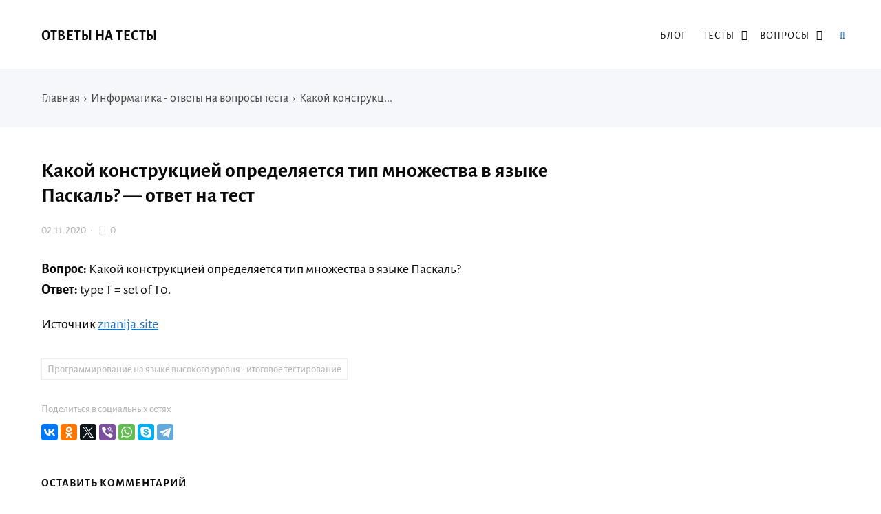

--- FILE ---
content_type: text/json; charset=utf-8
request_url: https://sjsmartcontent.ru/wns/top2
body_size: 221
content:
{"pluginData":[],"brandingProfile":null,"pagehash":"eef767116e749e7b694aa309ffdcf88c","pc":["31","162"],"isBranding":false,"isOmnipage":false,"wnid":"25c4c85d0937522ef975376f454d304b","top":[],"bcase":3,"st":false,"links":[],"recommended":null,"ed":[]}